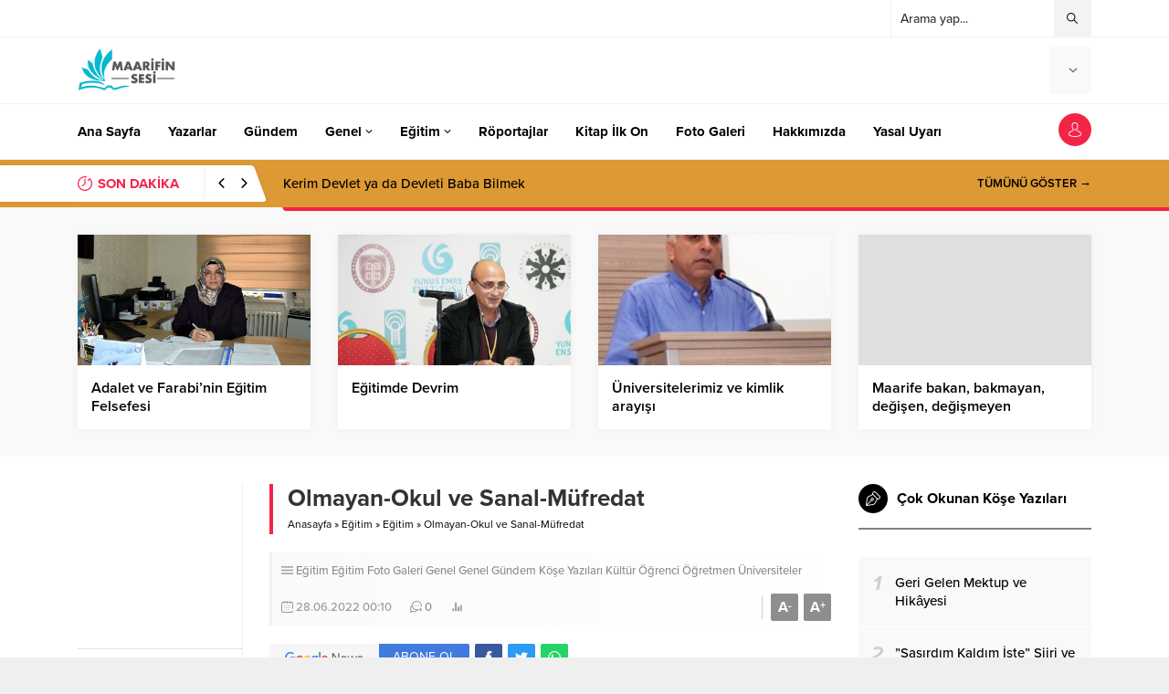

--- FILE ---
content_type: text/html; charset=UTF-8
request_url: https://www.maarifinsesi.com/olmayan-okul-ve-sanal-mufredat/
body_size: 16391
content:
<!DOCTYPE html><html lang="tr"><head>  <script async src="https://www.googletagmanager.com/gtag/js?id=G-XKZLX981Y2"></script> <script>window.dataLayer = window.dataLayer || [];
  function gtag(){dataLayer.push(arguments);}
  gtag('js', new Date());

  gtag('config', 'G-XKZLX981Y2');</script> <meta name='robots' content='index, follow, max-image-preview:large, max-snippet:-1, max-video-preview:-1' /><link media="all" href="https://www.maarifinsesi.com/wp-content/cache/autoptimize/css/autoptimize_b19e75580cf7aa0a808011b8d7cc6cb0.css" rel="stylesheet"><title>Olmayan-Okul ve Sanal-Müfredat - Maarifin Sesi</title><link rel="canonical" href="https://www.maarifinsesi.com/olmayan-okul-ve-sanal-mufredat/" /><meta property="og:locale" content="tr_TR" /><meta property="og:type" content="article" /><meta property="og:title" content="Olmayan-Okul ve Sanal-Müfredat - Maarifin Sesi" /><meta property="og:description" content="Çocuklarda, gençlerde ve etrafımızdaki diğer herkeste gördüğümüz hatalar, olumsuz davranışlar ve tuhaflıklar hakkında en kolayca yaptığımız şey eğitimi ve okulu suçlamaktır. Bu hem haklı hem de olabildiğince yanlış bir tavırdır. Haklılığı okulun ve eğitimin, modern dönemin icatlarından biri olarak yüklendiği ve zihnimize işlenmiş olan görev ve işlevlerinden kaynaklanmaktadır. 18.yy’da icad olunan okulun ve onu inşa [&hellip;]" /><meta property="og:url" content="https://www.maarifinsesi.com/olmayan-okul-ve-sanal-mufredat/" /><meta property="og:site_name" content="Maarifin Sesi" /><meta property="article:publisher" content="https://www.facebook.com/fikrimmaarif/" /><meta property="article:published_time" content="2022-06-27T21:10:00+00:00" /><meta property="article:modified_time" content="2022-06-27T15:52:04+00:00" /><meta property="og:image" content="https://www.maarifinsesi.com/wp-content/uploads/2022/06/a-f-y.jpg" /><meta property="og:image:width" content="682" /><meta property="og:image:height" content="383" /><meta property="og:image:type" content="image/jpeg" /><meta name="author" content="Prof. Dr. Dr. Ali Faruk YAYLACI" /><meta name="twitter:card" content="summary_large_image" /><meta name="twitter:creator" content="@MaarifinSesi" /><meta name="twitter:site" content="@MaarifinSesi" /><meta name="twitter:label1" content="Yazan:" /><meta name="twitter:data1" content="Prof. Dr. Dr. Ali Faruk YAYLACI" /><meta name="twitter:label2" content="Tahmini okuma süresi" /><meta name="twitter:data2" content="6 dakika" /> <script type="application/ld+json" class="yoast-schema-graph">{"@context":"https://schema.org","@graph":[{"@type":"Article","@id":"https://www.maarifinsesi.com/olmayan-okul-ve-sanal-mufredat/#article","isPartOf":{"@id":"https://www.maarifinsesi.com/olmayan-okul-ve-sanal-mufredat/"},"author":{"name":"Prof. Dr. Dr. Ali Faruk YAYLACI","@id":"https://www.maarifinsesi.com/#/schema/person/eac7f37f2bca349c0cffd329c32116a2"},"headline":"Olmayan-Okul ve Sanal-Müfredat","datePublished":"2022-06-27T21:10:00+00:00","dateModified":"2022-06-27T15:52:04+00:00","mainEntityOfPage":{"@id":"https://www.maarifinsesi.com/olmayan-okul-ve-sanal-mufredat/"},"wordCount":1234,"commentCount":0,"publisher":{"@id":"https://www.maarifinsesi.com/#organization"},"image":{"@id":"https://www.maarifinsesi.com/olmayan-okul-ve-sanal-mufredat/#primaryimage"},"thumbnailUrl":"https://www.maarifinsesi.com/wp-content/uploads/2022/06/a-f-y.jpg","keywords":["Eğitim","mektep","öğrenci","okul","sanal müfredat"],"articleSection":{"0":"Eğitim","1":"Eğitim","2":"Foto Galeri","5":"Gündem","6":"Köşe Yazıları","7":"Kültür","8":"Manşet","9":"Öğrenci","10":"Öğretmen","11":"Üniversiteler"},"inLanguage":"tr","potentialAction":[{"@type":"CommentAction","name":"Comment","target":["https://www.maarifinsesi.com/olmayan-okul-ve-sanal-mufredat/#respond"]}]},{"@type":"WebPage","@id":"https://www.maarifinsesi.com/olmayan-okul-ve-sanal-mufredat/","url":"https://www.maarifinsesi.com/olmayan-okul-ve-sanal-mufredat/","name":"Olmayan-Okul ve Sanal-Müfredat - Maarifin Sesi","isPartOf":{"@id":"https://www.maarifinsesi.com/#website"},"primaryImageOfPage":{"@id":"https://www.maarifinsesi.com/olmayan-okul-ve-sanal-mufredat/#primaryimage"},"image":{"@id":"https://www.maarifinsesi.com/olmayan-okul-ve-sanal-mufredat/#primaryimage"},"thumbnailUrl":"https://www.maarifinsesi.com/wp-content/uploads/2022/06/a-f-y.jpg","datePublished":"2022-06-27T21:10:00+00:00","dateModified":"2022-06-27T15:52:04+00:00","breadcrumb":{"@id":"https://www.maarifinsesi.com/olmayan-okul-ve-sanal-mufredat/#breadcrumb"},"inLanguage":"tr","potentialAction":[{"@type":"ReadAction","target":["https://www.maarifinsesi.com/olmayan-okul-ve-sanal-mufredat/"]}]},{"@type":"ImageObject","inLanguage":"tr","@id":"https://www.maarifinsesi.com/olmayan-okul-ve-sanal-mufredat/#primaryimage","url":"https://www.maarifinsesi.com/wp-content/uploads/2022/06/a-f-y.jpg","contentUrl":"https://www.maarifinsesi.com/wp-content/uploads/2022/06/a-f-y.jpg","width":682,"height":383},{"@type":"BreadcrumbList","@id":"https://www.maarifinsesi.com/olmayan-okul-ve-sanal-mufredat/#breadcrumb","itemListElement":[{"@type":"ListItem","position":1,"name":"Anasayfa","item":"https://www.maarifinsesi.com/"},{"@type":"ListItem","position":2,"name":"Olmayan-Okul ve Sanal-Müfredat"}]},{"@type":"WebSite","@id":"https://www.maarifinsesi.com/#website","url":"https://www.maarifinsesi.com/","name":"Maarifin Sesi","description":"Eğitimin yeni adresi","publisher":{"@id":"https://www.maarifinsesi.com/#organization"},"potentialAction":[{"@type":"SearchAction","target":{"@type":"EntryPoint","urlTemplate":"https://www.maarifinsesi.com/?s={search_term_string}"},"query-input":"required name=search_term_string"}],"inLanguage":"tr"},{"@type":"Organization","@id":"https://www.maarifinsesi.com/#organization","name":"Maarifin Sesi","url":"https://www.maarifinsesi.com/","logo":{"@type":"ImageObject","inLanguage":"tr","@id":"https://www.maarifinsesi.com/#/schema/logo/image/","url":"https://www.maarifinsesi.com/wp-content/uploads/2023/04/maarifinsesi.jpg","contentUrl":"https://www.maarifinsesi.com/wp-content/uploads/2023/04/maarifinsesi.jpg","width":300,"height":140,"caption":"Maarifin Sesi"},"image":{"@id":"https://www.maarifinsesi.com/#/schema/logo/image/"},"sameAs":["https://www.facebook.com/fikrimmaarif/","https://twitter.com/MaarifinSesi"]},{"@type":"Person","@id":"https://www.maarifinsesi.com/#/schema/person/eac7f37f2bca349c0cffd329c32116a2","name":"Prof. Dr. Dr. Ali Faruk YAYLACI","image":{"@type":"ImageObject","inLanguage":"tr","@id":"https://www.maarifinsesi.com/#/schema/person/image/","url":"https://secure.gravatar.com/avatar/5e89e585e255bbcb940a640e052538f4?s=96&d=mm&r=g","contentUrl":"https://secure.gravatar.com/avatar/5e89e585e255bbcb940a640e052538f4?s=96&d=mm&r=g","caption":"Prof. Dr. Dr. Ali Faruk YAYLACI"},"description":"Ankara’da doğdu. İlk ve ortaöğrenimini Ankara’da tamamladı. Ankara Üniversitesi Eğitim Bilimleri Fakültesi, Eğitim Yönetimi ve Planlaması Bölümünden mezun oldu. Ankara Üniversitesi Sosyal Bilimler Enstitüsü ve Eğitim Bilimler Enstitüsünde, Eğitim Yönetimi, Planlaması ve Teftişi alanında yüksek lisans ve doktora yaptı. 1995-2005 döneminde Milli Eğitim Bakanlığı bünyesinde öğretmenlik yaptı. 2005-2010 döneminde Belçika’da Türkçe ve Türk Kültürü Dersleri Öğretmenliğinde bulundu. 2013 yılında Recep Tayyip Erdoğan Üniversitesi Eğitim Fakültesi’nde akademisyen olarak görev yapmaya başladı. Halen Kütahya Dumlupınar Üniversitesi Eğitim Fakültesi’nde göreve devam etmektedir. Çalışma alanları, eğitim yönetimi, eğitim felsefesi ve eğitim politikasıdır.","sameAs":["http://www.maarifinsesi.com"],"url":"https://www.maarifinsesi.com/author/ali-faruk/"}]}</script> <link rel='dns-prefetch' href='//www.googletagmanager.com' /><link rel='dns-prefetch' href='//use.typekit.net' /><link rel="alternate" type="application/rss+xml" title="Maarifin Sesi &raquo; akışı" href="https://www.maarifinsesi.com/feed/" /><link rel="alternate" type="application/rss+xml" title="Maarifin Sesi &raquo; yorum akışı" href="https://www.maarifinsesi.com/comments/feed/" /><link rel="alternate" type="application/rss+xml" title="Maarifin Sesi &raquo; Olmayan-Okul ve Sanal-Müfredat yorum akışı" href="https://www.maarifinsesi.com/olmayan-okul-ve-sanal-mufredat/feed/" /><link rel="preload" href="https://www.maarifinsesi.com/wp-content/plugins/canvas/assets/fonts/canvas-icons.woff" as="font" type="font/woff" crossorigin><link rel='stylesheet' id='safirfont-css' href='https://use.typekit.net/yrz3czf.css?ver=6.4.7' media='all' /> <script src="https://www.maarifinsesi.com/wp-includes/js/jquery/jquery.min.js?ver=3.7.1" id="jquery-core-js"></script> 
 <script src="https://www.googletagmanager.com/gtag/js?id=GT-PZMLTG7" id="google_gtagjs-js" async></script> <script id="google_gtagjs-js-after">window.dataLayer = window.dataLayer || [];function gtag(){dataLayer.push(arguments);}
gtag("set","linker",{"domains":["www.maarifinsesi.com"]});
gtag("js", new Date());
gtag("set", "developer_id.dZTNiMT", true);
gtag("config", "GT-PZMLTG7");</script> <link rel="https://api.w.org/" href="https://www.maarifinsesi.com/wp-json/" /><link rel="alternate" type="application/json" href="https://www.maarifinsesi.com/wp-json/wp/v2/posts/7322" /><link rel="EditURI" type="application/rsd+xml" title="RSD" href="https://www.maarifinsesi.com/xmlrpc.php?rsd" /><link rel='shortlink' href='https://www.maarifinsesi.com/?p=7322' /><link rel="alternate" type="application/json+oembed" href="https://www.maarifinsesi.com/wp-json/oembed/1.0/embed?url=https%3A%2F%2Fwww.maarifinsesi.com%2Folmayan-okul-ve-sanal-mufredat%2F" /><link rel="alternate" type="text/xml+oembed" href="https://www.maarifinsesi.com/wp-json/oembed/1.0/embed?url=https%3A%2F%2Fwww.maarifinsesi.com%2Folmayan-okul-ve-sanal-mufredat%2F&#038;format=xml" /><meta name="generator" content="Site Kit by Google 1.170.0" /><meta name="bmi-version" content="1.2.9" /><meta name="viewport" content="width=device-width, initial-scale=1" /><meta charset="UTF-8" /><link rel="shortcut icon" href="https://www.maarifinsesi.com/wp-content/uploads/2021/07/maarifinsesi.jpg"> <!--[if lt IE 9]><script src="https://www.maarifinsesi.com/wp-content/themes/anka/scripts/html5shiv.js"></script><![endif]--></head><body class="post-template-default single single-post postid-7322 single-format-standard desktop stickySidebar stickyMenu stickyMenuMobile" data-nonce="ebaf207ce1"><div id="safirPage"><header><div id="topbar"><div class="innerContainer visible pad"><nav id="topmenu"></nav><div id="topsearch"><form method="get" action="https://www.maarifinsesi.com"> <input type="text" autocomplete="off" name="s" value="Arama yap..." onfocus="if(this.value==this.defaultValue) this.value='';" /> <button type="submit"></button></form><div class="searchTerms"> <span>eğitim,</span><span>öğretim,</span><span>terbiye,</span><span>talim,</span><span>Meb,</span><span>Üniversite,</span><span>öğrenci,</span><span>öğretmen,</span><span>muallim,</span><span>öğretim üyesi,</span><span>maarif,</span><span>aile,</span><span></span></div></div><div class="clear"></div></div></div><div id="header-cont"><div class="innerContainer visible pad"><div id="mobileHeader"><div id="logo"><div class="mobileButtons"> <a href="https://www.maarifinsesi.com/olmayan-okul-ve-sanal-mufredat/" class="button loginButton"></a><div class="button searchButton"></div><div class="button toggleMenu"></div></div><div class="safirLoginMenu"><div class="items"><div class="item"> <a class="user" href="https://www.maarifinsesi.com/author/"> Yazar Sayfam </a></div><div class="item"> <a class="logout" href="https://www.maarifinsesi.com/wp-login.php?action=logout&amp;redirect_to=https%3A%2F%2Fwww.maarifinsesi.com&amp;_wpnonce=45bd4adcf2"> Çıkış Yap </a></div></div></div><div class="mobileSearch"><form method="get" class="safir-searchform" action="https://www.maarifinsesi.com"> <input type="text" autocomplete="off" name="s" value="Arama yap..." onblur="if(this.value=='') this.value=this.defaultValue;" onfocus="if(this.value==this.defaultValue) this.value='';" /> <button type="submit"></button></form><div class="searchTerms"> <span>eğitim, </span><span> öğretim,</span><span> terbiye, </span><span> talim,</span><span> Meb, </span><span> Üniversite, </span><span> öğrenci,</span><span> öğretmen, </span><span> muallim, </span><span> öğretim üyesi,</span><span> maarif,</span><span> aile,</span><span> </span></div><div class="close"></div></div> <span> <a href="https://www.maarifinsesi.com" class="logo"> <img src="https://www.maarifinsesi.com/wp-content/uploads/2021/07/maarifinsesi.jpg" alt="Maarifin Sesi" title="Maarifin Sesi - Anasayfa" width="" height="" style="height:px;" /> </a> </span></div><div class="rightGroup"><div id="weather"><div class="weatherIcon"><div class="cities"> <span data-city="adana">Adana</span> <span data-city="adiyaman">Adıyaman</span> <span data-city="afyon">Afyon</span> <span data-city="agri">Ağrı</span> <span data-city="aksaray">Aksaray</span> <span data-city="amasya">Amasya</span> <span data-city="ankara">Ankara</span> <span data-city="antalya">Antalya</span> <span data-city="ardahan">Ardahan</span> <span data-city="artvin">Artvin</span> <span data-city="aydin">Aydın</span> <span data-city="balikesir">Balıkesir</span> <span data-city="bartin">Bartın</span> <span data-city="batman">Batman</span> <span data-city="bayburt">Bayburt</span> <span data-city="bilecik">Bilecik</span> <span data-city="bingol">Bingöl</span> <span data-city="bitlis">Bitlis</span> <span data-city="bolu">Bolu</span> <span data-city="burdur">Burdur</span> <span data-city="bursa">Bursa</span> <span data-city="canakkale">Çanakkale</span> <span data-city="cankiri">Çankırı</span> <span data-city="corum">Çorum</span> <span data-city="denizli">Denizli</span> <span data-city="diyarbakir">Diyarbakır</span> <span data-city="duzce">Düzce</span> <span data-city="edirne">Edirne</span> <span data-city="elazig">Elazığ</span> <span data-city="erzincan">Erzincan</span> <span data-city="erzurum">Erzurum</span> <span data-city="eskisehir">Eskişehir</span> <span data-city="gaziantep">Gaziantep</span> <span data-city="giresun">Giresun</span> <span data-city="gumushane">Gümüşhane</span> <span data-city="hakkari">Hakkari</span> <span data-city="hatay">Hatay</span> <span data-city="igdir">Iğdır</span> <span data-city="isparta">Isparta</span> <span data-city="istanbul">İstanbul</span> <span data-city="izmir">İzmir</span> <span data-city="kahramanmaras">K.Maraş</span> <span data-city="karabuk">Karabük</span> <span data-city="karaman">Karaman</span> <span data-city="kars">Kars</span> <span data-city="kastamonu">Kastamonu</span> <span data-city="kayseri">Kayseri</span> <span data-city="kirikkale">Kırıkkale</span> <span data-city="kirklareli">Kırklareli</span> <span data-city="kirsehir">Kırşehir</span> <span data-city="kilis">Kilis</span> <span data-city="kocaeli">Kocaeli</span> <span data-city="konya">Konya</span> <span data-city="kutahya">Kütahya</span> <span data-city="malatya">Malatya</span> <span data-city="manisa">Manisa</span> <span data-city="mardin">Mardin</span> <span data-city="mersin">Mersin</span> <span data-city="mugla">Muğla</span> <span data-city="mus">Muş</span> <span data-city="nevsehir">Nevşehir</span> <span data-city="nigde">Niğde</span> <span data-city="ordu">Ordu</span> <span data-city="osmaniye">Osmaniye</span> <span data-city="rize">Rize</span> <span data-city="sakarya">Sakarya</span> <span data-city="samsun">Samsun</span> <span data-city="siirt">Siirt</span> <span data-city="sinop">Sinop</span> <span data-city="sivas">Sivas</span> <span data-city="sanliurfa">Şanlıurfa</span> <span data-city="sirnak">Şırnak</span> <span data-city="tekirdag">Tekirdağ</span> <span data-city="tokat">Tokat</span> <span data-city="trabzon">Trabzon</span> <span data-city="tunceli">Tunceli</span> <span data-city="usak">Uşak</span> <span data-city="van">Van</span> <span data-city="yalova">Yalova</span> <span data-city="yozgat">Yozgat</span> <span data-city="zonguldak">Zonguldak</span></div><div class="content"><div class="loading"> <svg width='30px' height='30px' xmlns="http://www.w3.org/2000/svg" viewBox="0 0 100 100" preserveAspectRatio="xMidYMid" class="uil-default"><rect x="0" y="0" width="100" height="100" fill="none" class="bk"></rect><rect  x='46.5' y='40' width='7' height='20' rx='5' ry='5' fill='#636881' transform='rotate(0 50 50) translate(0 -30)'> <animate attributeName='opacity' from='1' to='0' dur='1s' begin='0s' repeatCount='indefinite'/></rect><rect  x='46.5' y='40' width='7' height='20' rx='5' ry='5' fill='#636881' transform='rotate(30 50 50) translate(0 -30)'> <animate attributeName='opacity' from='1' to='0' dur='1s' begin='0.08333333333333333s' repeatCount='indefinite'/></rect><rect  x='46.5' y='40' width='7' height='20' rx='5' ry='5' fill='#636881' transform='rotate(60 50 50) translate(0 -30)'> <animate attributeName='opacity' from='1' to='0' dur='1s' begin='0.16666666666666666s' repeatCount='indefinite'/></rect><rect  x='46.5' y='40' width='7' height='20' rx='5' ry='5' fill='#636881' transform='rotate(90 50 50) translate(0 -30)'> <animate attributeName='opacity' from='1' to='0' dur='1s' begin='0.25s' repeatCount='indefinite'/></rect><rect  x='46.5' y='40' width='7' height='20' rx='5' ry='5' fill='#636881' transform='rotate(120 50 50) translate(0 -30)'> <animate attributeName='opacity' from='1' to='0' dur='1s' begin='0.3333333333333333s' repeatCount='indefinite'/></rect><rect  x='46.5' y='40' width='7' height='20' rx='5' ry='5' fill='#636881' transform='rotate(150 50 50) translate(0 -30)'> <animate attributeName='opacity' from='1' to='0' dur='1s' begin='0.4166666666666667s' repeatCount='indefinite'/></rect><rect  x='46.5' y='40' width='7' height='20' rx='5' ry='5' fill='#636881' transform='rotate(180 50 50) translate(0 -30)'> <animate attributeName='opacity' from='1' to='0' dur='1s' begin='0.5s' repeatCount='indefinite'/></rect><rect  x='46.5' y='40' width='7' height='20' rx='5' ry='5' fill='#636881' transform='rotate(210 50 50) translate(0 -30)'> <animate attributeName='opacity' from='1' to='0' dur='1s' begin='0.5833333333333334s' repeatCount='indefinite'/></rect><rect  x='46.5' y='40' width='7' height='20' rx='5' ry='5' fill='#636881' transform='rotate(240 50 50) translate(0 -30)'> <animate attributeName='opacity' from='1' to='0' dur='1s' begin='0.6666666666666666s' repeatCount='indefinite'/></rect><rect  x='46.5' y='40' width='7' height='20' rx='5' ry='5' fill='#636881' transform='rotate(270 50 50) translate(0 -30)'> <animate attributeName='opacity' from='1' to='0' dur='1s' begin='0.75s' repeatCount='indefinite'/></rect><rect  x='46.5' y='40' width='7' height='20' rx='5' ry='5' fill='#636881' transform='rotate(300 50 50) translate(0 -30)'> <animate attributeName='opacity' from='1' to='0' dur='1s' begin='0.8333333333333334s' repeatCount='indefinite'/></rect><rect  x='46.5' y='40' width='7' height='20' rx='5' ry='5' fill='#636881' transform='rotate(330 50 50) translate(0 -30)'> <animate attributeName='opacity' from='1' to='0' dur='1s' begin='0.9166666666666666s' repeatCount='indefinite'/></rect></svg></div><div class="data"></div></div> <span class="cityListOpen"></span></div></div></div></div></div></div><div id="mainMenu"><div class="innerContainer visible pad"><nav id="menuGroup" class="withLogin"><div id="menu"><ul id="menu-ana-menu" class="menu"><li  class="menu-item menu-item-type-custom menu-item-object-custom menu-item-home "><a href="https://www.maarifinsesi.com/"><div class="text">Ana Sayfa</div></a></li><li  class="menu-item menu-item-type-post_type menu-item-object-page "><a href="https://www.maarifinsesi.com/tum-yazarlar/"><div class="text">Yazarlar</div></a></li><li  class="menu-item menu-item-type-taxonomy menu-item-object-category current-post-ancestor current-menu-parent current-post-parent color1 "><a href="https://www.maarifinsesi.com/category/gundem/"><div class="text">Gündem</div></a></li><li  class="menu-item menu-item-type-taxonomy menu-item-object-category current-post-ancestor current-menu-parent current-post-parent menu-item-has-children color537 "><a href="https://www.maarifinsesi.com/category/egitim/d-mehmet-dogan-egitim/"><div class="text">Genel</div><span class="arrow"></span></a><ul class="sub-menu"><li  class="menu-item menu-item-type-taxonomy menu-item-object-category color541 "><a href="https://www.maarifinsesi.com/category/egitim/d-mehmet-dogan-egitim/hikayeler/"><div class="text">Hikâyeler</div></a></li><li  class="menu-item menu-item-type-taxonomy menu-item-object-category current-post-ancestor current-menu-parent current-post-parent color542 "><a href="https://www.maarifinsesi.com/category/egitim/d-mehmet-dogan-egitim/kultur/"><div class="text">Kültür</div></a></li><li  class="menu-item menu-item-type-taxonomy menu-item-object-category color540 "><a href="https://www.maarifinsesi.com/category/egitim/d-mehmet-dogan-egitim/maarif-kitapligi/"><div class="text">Maarif kitaplığı</div></a></li><li  class="menu-item menu-item-type-taxonomy menu-item-object-category color539 "><a href="https://www.maarifinsesi.com/category/egitim/d-mehmet-dogan-egitim/yeni-yayinlar/"><div class="text">Yeni yayınlar</div></a></li><li  class="menu-item menu-item-type-taxonomy menu-item-object-category color4704 "><a href="https://www.maarifinsesi.com/category/egitim/d-mehmet-dogan-egitim/akif/"><div class="text">Mehmet Akif Ersoy</div></a></li></ul></li><li  class="menu-item menu-item-type-taxonomy menu-item-object-category current-post-ancestor current-menu-parent current-post-parent menu-item-has-children color7 "><a href="https://www.maarifinsesi.com/category/egitim/egitim-gundem/"><div class="text">Eğitim</div><span class="arrow"></span></a><ul class="sub-menu"><li  class="menu-item menu-item-type-taxonomy menu-item-object-category current-post-ancestor current-menu-parent current-post-parent color7 "><a href="https://www.maarifinsesi.com/category/egitim/egitim-gundem/"><div class="text">Eğitim</div></a></li><li  class="menu-item menu-item-type-taxonomy menu-item-object-category color534 "><a href="https://www.maarifinsesi.com/category/egitim/egitim-klasikleri/"><div class="text">Eğitim klasikleri</div></a></li><li  class="menu-item menu-item-type-taxonomy menu-item-object-category color528 "><a href="https://www.maarifinsesi.com/category/egitim/egitim-tarihi/"><div class="text">Eğitim tarihi</div></a></li><li  class="menu-item menu-item-type-taxonomy menu-item-object-category current-post-ancestor current-menu-parent current-post-parent color531 "><a href="https://www.maarifinsesi.com/category/egitim/ogretmen/"><div class="text">Öğretmen</div></a></li><li  class="menu-item menu-item-type-taxonomy menu-item-object-category current-post-ancestor current-menu-parent current-post-parent color532 "><a href="https://www.maarifinsesi.com/category/egitim/ogrenci/"><div class="text">Öğrenci</div></a></li><li  class="menu-item menu-item-type-taxonomy menu-item-object-category color533 "><a href="https://www.maarifinsesi.com/category/egitim/oncu-egitimciler/"><div class="text">Öncü eğitimciler</div></a></li><li  class="menu-item menu-item-type-taxonomy menu-item-object-category color529 "><a href="https://www.maarifinsesi.com/category/egitim/sinavlar/"><div class="text">Sınavlar</div></a></li><li  class="menu-item menu-item-type-taxonomy menu-item-object-category current-post-ancestor current-menu-parent current-post-parent color530 "><a href="https://www.maarifinsesi.com/category/egitim/universiteler/"><div class="text">Üniversiteler</div></a></li></ul></li><li  class="menu-item menu-item-type-taxonomy menu-item-object-category color535 "><a href="https://www.maarifinsesi.com/category/roportajlar/"><div class="text">Röportajlar</div></a></li><li  class="menu-item menu-item-type-taxonomy menu-item-object-category color543 "><a href="https://www.maarifinsesi.com/category/okuma-ilk-on-listesi/"><div class="text">Kitap İlk On</div></a></li><li  class="menu-item menu-item-type-taxonomy menu-item-object-category current-post-ancestor current-menu-parent current-post-parent color8 "><a href="https://www.maarifinsesi.com/category/foto-galeri/"><div class="text">Foto Galeri</div></a></li><li  class="menu-item menu-item-type-post_type menu-item-object-page "><a href="https://www.maarifinsesi.com/hakkimizda-2/"><div class="text">Hakkımızda</div></a></li><li  class="menu-item menu-item-type-post_type menu-item-object-page "><a href="https://www.maarifinsesi.com/yasal-uyari/"><div class="text">Yasal Uyarı</div></a></li></ul></div><div id="toplogin"><div class="button"></div><div class="safirLoginMenu"><div class="items"></div></div></div><div style="clear: both"></div></nav></div></div><div id="breakingGroup"><div class="innerContainer visible pad"><div class="breakingContainer"><div id="breaking" class=""><div class="breakingTitle"><div class="title"> SON DAKİKA</div><div class="arrows"> <span class="up"></span> <span class="down"></span></div></div><div class="items"><div class="post"> <a href="https://www.maarifinsesi.com/kerim-devlet-ya-da-devleti-baba-bilmek/"> Kerim Devlet ya da Devleti Baba Bilmek </a></div><div class="post"> <a href="https://www.maarifinsesi.com/imam-hatip-lisesi-muduru-arkadaslarima-1/"> İmam Hatip Lisesi Müdürü Arkadaşlarıma! 1 </a></div><div class="post"> <a href="https://www.maarifinsesi.com/dedemle-kasabaya-ilk-yolculuk/"> Dedemle Kasabaya İlk Yolculuk </a></div><div class="post"> <a href="https://www.maarifinsesi.com/prof-dr-ahmet-yildirimdan-yeni-eser-bir-hadis-bir-sunnet/"> Prof. Dr. Ahmet Yıldırım&#8217;dan Yeni Eser: Bir Hadis Bir Sünnet </a></div><div class="post"> <a href="https://www.maarifinsesi.com/balkan-mulkunde-bir-gonul-cerrahi-mutefekkir-ustad-prof-dr-metin-izeti/"> Balkan Mülkünde Bir Gönül Cerrahı: Mütefekkir Üstad Prof. Dr. Metin İzeti </a></div><div class="post"> <a href="https://www.maarifinsesi.com/bir-tik-bir-zaman-bir-sorumluluk-dijital-tasarruf-ve-gorunmeyen-israf/"> Bir Tık, Bir Zaman, Bir Sorumluluk: Dijital Tasarruf ve Görünmeyen İsraf </a></div><div class="post"> <a href="https://www.maarifinsesi.com/standartlasma-tuzagi-egitimde-irfanin-sonu/"> Standartlaşma Tuzağı: Eğitimde İrfanın Sonu </a></div><div class="post"> <a href="https://www.maarifinsesi.com/kirk-bir-kere-masallah/"> Kırk Bir Kere Maşallah! </a></div><div class="post"> <a href="https://www.maarifinsesi.com/gumushanevi-ve-vakif-kutuphaneler/"> Gümüşhanevi ve vakıf kütüphaneler </a></div><div class="post"> <a href="https://www.maarifinsesi.com/tutunamayanlar-tutunabildi-mi/"> Tutunamayanlar Tutunabildi mi? </a></div></div> <a href="https://www.maarifinsesi.com/category/genel/" class="breakingMoreLink">TÜMÜNÜ GÖSTER →</a></div></div></div></div></header><div id="overlay"></div><div id="hamburgermenu"><div class="logoBlock"> <a href="https://www.maarifinsesi.com"> <img src="https://www.maarifinsesi.com/wp-content/uploads/2021/07/maarifinsesi.jpg" alt="Maarifin Sesi" title="Maarifin Sesi - Anasayfa" width="" height="" style="max-height:px;" /> </a> <span class="close"></span></div><div id="mobilemenuContainer"><div id="mobilemenu"><ul id="menu-ana-menu-1" class="menu"><li  class="menu-item menu-item-type-custom menu-item-object-custom menu-item-home "><a href="https://www.maarifinsesi.com/"><div class="text">Ana Sayfa</div></a></li><li  class="menu-item menu-item-type-post_type menu-item-object-page "><a href="https://www.maarifinsesi.com/tum-yazarlar/"><div class="text">Yazarlar</div></a></li><li  class="menu-item menu-item-type-taxonomy menu-item-object-category current-post-ancestor current-menu-parent current-post-parent color1 "><a href="https://www.maarifinsesi.com/category/gundem/"><div class="text">Gündem</div></a></li><li  class="menu-item menu-item-type-taxonomy menu-item-object-category current-post-ancestor current-menu-parent current-post-parent menu-item-has-children color537 "><a href="https://www.maarifinsesi.com/category/egitim/d-mehmet-dogan-egitim/"><div class="text">Genel</div><span class="arrow"></span></a><ul class="sub-menu"><li  class="menu-item menu-item-type-taxonomy menu-item-object-category color541 "><a href="https://www.maarifinsesi.com/category/egitim/d-mehmet-dogan-egitim/hikayeler/"><div class="text">Hikâyeler</div></a></li><li  class="menu-item menu-item-type-taxonomy menu-item-object-category current-post-ancestor current-menu-parent current-post-parent color542 "><a href="https://www.maarifinsesi.com/category/egitim/d-mehmet-dogan-egitim/kultur/"><div class="text">Kültür</div></a></li><li  class="menu-item menu-item-type-taxonomy menu-item-object-category color540 "><a href="https://www.maarifinsesi.com/category/egitim/d-mehmet-dogan-egitim/maarif-kitapligi/"><div class="text">Maarif kitaplığı</div></a></li><li  class="menu-item menu-item-type-taxonomy menu-item-object-category color539 "><a href="https://www.maarifinsesi.com/category/egitim/d-mehmet-dogan-egitim/yeni-yayinlar/"><div class="text">Yeni yayınlar</div></a></li><li  class="menu-item menu-item-type-taxonomy menu-item-object-category color4704 "><a href="https://www.maarifinsesi.com/category/egitim/d-mehmet-dogan-egitim/akif/"><div class="text">Mehmet Akif Ersoy</div></a></li></ul></li><li  class="menu-item menu-item-type-taxonomy menu-item-object-category current-post-ancestor current-menu-parent current-post-parent menu-item-has-children color7 "><a href="https://www.maarifinsesi.com/category/egitim/egitim-gundem/"><div class="text">Eğitim</div><span class="arrow"></span></a><ul class="sub-menu"><li  class="menu-item menu-item-type-taxonomy menu-item-object-category current-post-ancestor current-menu-parent current-post-parent color7 "><a href="https://www.maarifinsesi.com/category/egitim/egitim-gundem/"><div class="text">Eğitim</div></a></li><li  class="menu-item menu-item-type-taxonomy menu-item-object-category color534 "><a href="https://www.maarifinsesi.com/category/egitim/egitim-klasikleri/"><div class="text">Eğitim klasikleri</div></a></li><li  class="menu-item menu-item-type-taxonomy menu-item-object-category color528 "><a href="https://www.maarifinsesi.com/category/egitim/egitim-tarihi/"><div class="text">Eğitim tarihi</div></a></li><li  class="menu-item menu-item-type-taxonomy menu-item-object-category current-post-ancestor current-menu-parent current-post-parent color531 "><a href="https://www.maarifinsesi.com/category/egitim/ogretmen/"><div class="text">Öğretmen</div></a></li><li  class="menu-item menu-item-type-taxonomy menu-item-object-category current-post-ancestor current-menu-parent current-post-parent color532 "><a href="https://www.maarifinsesi.com/category/egitim/ogrenci/"><div class="text">Öğrenci</div></a></li><li  class="menu-item menu-item-type-taxonomy menu-item-object-category color533 "><a href="https://www.maarifinsesi.com/category/egitim/oncu-egitimciler/"><div class="text">Öncü eğitimciler</div></a></li><li  class="menu-item menu-item-type-taxonomy menu-item-object-category color529 "><a href="https://www.maarifinsesi.com/category/egitim/sinavlar/"><div class="text">Sınavlar</div></a></li><li  class="menu-item menu-item-type-taxonomy menu-item-object-category current-post-ancestor current-menu-parent current-post-parent color530 "><a href="https://www.maarifinsesi.com/category/egitim/universiteler/"><div class="text">Üniversiteler</div></a></li></ul></li><li  class="menu-item menu-item-type-taxonomy menu-item-object-category color535 "><a href="https://www.maarifinsesi.com/category/roportajlar/"><div class="text">Röportajlar</div></a></li><li  class="menu-item menu-item-type-taxonomy menu-item-object-category color543 "><a href="https://www.maarifinsesi.com/category/okuma-ilk-on-listesi/"><div class="text">Kitap İlk On</div></a></li><li  class="menu-item menu-item-type-taxonomy menu-item-object-category current-post-ancestor current-menu-parent current-post-parent color8 "><a href="https://www.maarifinsesi.com/category/foto-galeri/"><div class="text">Foto Galeri</div></a></li><li  class="menu-item menu-item-type-post_type menu-item-object-page "><a href="https://www.maarifinsesi.com/hakkimizda-2/"><div class="text">Hakkımızda</div></a></li><li  class="menu-item menu-item-type-post_type menu-item-object-page "><a href="https://www.maarifinsesi.com/yasal-uyari/"><div class="text">Yasal Uyarı</div></a></li></ul></div></div><div id="mobileSocial"><ul class="safirSocial"><li class="facebook"> <a rel="external" href="#https://www.facebook.com/fikrimmaarif" title="Facebook"></a></li><li class="twitter"> <a rel="external" href="#https://twitter.com/MaarifinSesi" title="Twitter"></a></li><li class="instagram"> <a rel="external" href="#https://www.instagram.com/maarifinsesi/" title="Instagram"></a></li><li class="linkedin"> <a rel="external" href="#https://www.linkedin.com/search/results/all/?keywords=maarifin%20sesi&origin=RICH_QUERY_SUGGESTION&position=0&searchId=045d5980-ecac-4daf-bca9-c9574e919cf2&sid=yT%40" title="Linkedin"></a></li><li class="youtube"> <a rel="external" href="#" title="Youtube"></a></li><li class="googlenews"> <a rel="external" href="#" title="Googlenews"></a></li></ul></div></div><div class="homeWidgetContainer wide"><div class="advancedPostsWidget1 safirWidget default wideWidget"><div class="innerContainer"><div class="widgetContent"><div class="items"><div class="post-container"><div class="post"><div class="postthumb"> <a href="https://www.maarifinsesi.com/adalet-ve-farabinin-egitim-felsefesi/"><div class="safirthumb"><div class="thumbnail"><div class="center"> <img src="" data-src="https://www.maarifinsesi.com/wp-content/uploads/2022/03/nurcan.jpg" class="lazy" loading="lazy" alt="Adalet ve Farabi&#8217;nin Eğitim Felsefesi" width="864" height="665" /></div></div></div> </a></div><div class="detail"><div class="inner"
 style="height:40px"><div class="title"> <a href="https://www.maarifinsesi.com/adalet-ve-farabinin-egitim-felsefesi/">Adalet ve Farabi&#8217;nin Eğitim Felsefesi</a></div></div></div></div></div><div class="post-container"><div class="post"><div class="postthumb"> <a href="https://www.maarifinsesi.com/egitimde-devrim/"><div class="safirthumb"><div class="thumbnail"><div class="center"> <img src="" data-src="https://www.maarifinsesi.com/wp-content/uploads/2022/02/ali-farukkkkkkkkkk-1.jpg" class="lazy" loading="lazy" alt="Eğitimde Devrim" width="767" height="561" /></div></div></div> </a></div><div class="detail"><div class="inner"
 style="height:40px"><div class="title"> <a href="https://www.maarifinsesi.com/egitimde-devrim/">Eğitimde Devrim</a></div></div></div></div></div><div class="post-container"><div class="post"><div class="postthumb"> <a href="https://www.maarifinsesi.com/universitelerimiz-ve-kimlik-arayisi/"><div class="safirthumb"><div class="thumbnail"><div class="center"> <img src="" data-src="https://www.maarifinsesi.com/wp-content/uploads/2021/12/iaaaaaaaaaaaaaaaaaaaaaa-1.jpg" class="lazy" loading="lazy" alt="Üniversitelerimiz ve kimlik arayışı" width="206" height="189" /></div></div></div> </a></div><div class="detail"><div class="inner"
 style="height:40px"><div class="title"> <a href="https://www.maarifinsesi.com/universitelerimiz-ve-kimlik-arayisi/">Üniversitelerimiz ve kimlik arayışı</a></div></div></div></div></div><div class="post-container"><div class="post"><div class="postthumb"> <a href="https://www.maarifinsesi.com/maarife-bakan-bakmayan-degisen-degismeyen/"><div class="safirthumb"><div class="thumbnail"><div class="center"> <img src="" data-src="https://www.maarifinsesi.com/wp-content/uploads/2022/01/doggg.jpg" class="lazy" loading="lazy" alt="Maarife bakan, bakmayan, değişen, değişmeyen" width="1048" height="693" /></div></div></div> </a></div><div class="detail"><div class="inner"
 style="height:40px"><div class="title"> <a href="https://www.maarifinsesi.com/maarife-bakan-bakmayan-degisen-degismeyen/">Maarife bakan, bakmayan, değişen, değişmeyen</a></div></div></div></div></div></div></div></div></div></div><div id="main"><div class="innerContainer pad"><div id="content"><div id="single" class="article"><div class="haberSingle"><div id="authorPage" class="single shiftBottom"><div class="profileBlock"><div class="thumb"><div class="image"> <a href="https://www.maarifinsesi.com/author/ali-faruk/"><div class="safirthumb square nobg"><div class="center"> <img src="" data-src="https://www.maarifinsesi.com/wp-content/uploads/2022/06/afaaa.png" class="lazy" loading="lazy" width="500" height="500" alt="Prof. Dr. Dr. Ali Faruk YAYLACI" /></div></div> </a></div></div><h2><a href="https://www.maarifinsesi.com/author/ali-faruk/">Prof. Dr. Dr. Ali Faruk YAYLACI</a></h2><div class="detail"><div class="bio"> Ankara’da doğdu. İlk ve ortaöğrenimini Ankara’da tamamladı. Ankara Üniversitesi Eğitim Bilimleri Fakültesi, Eğitim Yönetimi ve Planlaması Bölümünden mezun oldu. Ankara Üniversitesi Sosyal Bilimler Enstitüsü ve Eğitim Bilimler Enstitüsünde, Eğitim Yönetimi, Planlaması ve Teftişi alanında yüksek lisans ve doktora yaptı. 1995-2005 döneminde Milli Eğitim Bakanlığı bünyesinde öğretmenlik yaptı. 2005-2010 döneminde Belçika’da Türkçe ve Türk Kültürü Dersleri Öğretmenliğinde bulundu. 2013 yılında Recep Tayyip Erdoğan Üniversitesi Eğitim Fakültesi’nde akademisyen olarak görev yapmaya başladı. Halen Kütahya Dumlupınar Üniversitesi Eğitim Fakültesi’nde göreve devam etmektedir.  Çalışma alanları, eğitim yönetimi, eğitim felsefesi ve eğitim politikasıdır.</div><ul class="safirSocial"></ul></div></div><div class="authorPostsBlock"><div class="pageHeading"><h1 class="title">Olmayan-Okul ve Sanal-Müfredat</h1><div id="breadcrumb"><div><span><a class="crumbs-home" href="https://www.maarifinsesi.com">Anasayfa</a></span> <span class="delimiter">&raquo;</span> <span><a href="https://www.maarifinsesi.com/category/egitim/">Eğitim</a></span> <span class="delimiter">&raquo;</span> <span><a href="https://www.maarifinsesi.com/category/egitim/egitim-gundem/">Eğitim</a></span> <span class="delimiter">&raquo;</span> <span class="current">Olmayan-Okul ve Sanal-Müfredat</span></div></div></div><div class="metaBox"><div class="safirMetas"><div class="meta category"><div class="safirCategoryMeta"> <a class="sfrCatClr cat7" href="https://www.maarifinsesi.com/category/egitim/egitim-gundem/">Eğitim</a> <a class="sfrCatClr cat16" href="https://www.maarifinsesi.com/category/egitim/">Eğitim</a> <a class="sfrCatClr cat8" href="https://www.maarifinsesi.com/category/foto-galeri/">Foto Galeri</a> <a class="sfrCatClr cat537" href="https://www.maarifinsesi.com/category/egitim/d-mehmet-dogan-egitim/">Genel</a> <a class="sfrCatClr cat538" href="https://www.maarifinsesi.com/category/egitim/d-mehmet-dogan-egitim/genel-genel/">Genel</a> <a class="sfrCatClr cat1" href="https://www.maarifinsesi.com/category/gundem/">Gündem</a> <a class="sfrCatClr cat10" href="https://www.maarifinsesi.com/category/kose-yazilari/">Köşe Yazıları</a> <a class="sfrCatClr cat542" href="https://www.maarifinsesi.com/category/egitim/d-mehmet-dogan-egitim/kultur/">Kültür</a> <a class="sfrCatClr cat532" href="https://www.maarifinsesi.com/category/egitim/ogrenci/">Öğrenci</a> <a class="sfrCatClr cat531" href="https://www.maarifinsesi.com/category/egitim/ogretmen/">Öğretmen</a> <a class="sfrCatClr cat530" href="https://www.maarifinsesi.com/category/egitim/universiteler/">Üniversiteler</a></div></div><div class="meta date">28.06.2022 00:10</div><div class="meta comment"> <a href="https://www.maarifinsesi.com/olmayan-okul-ve-sanal-mufredat/#comments" rel="nofollow"> 0</a></div><div class="meta hit"> <span data-postid="7322">0</span></div><div class="sizing fontplus">A<sup>+</sup></div><div class="sizing fontminus">A<sup>-</sup></div></div><div class="share"><ul class="safirSocial"><li class="googlenews"> <a class="newsButton" rel="external" href="#" title="Google News'e Abone Ol"> <span>ABONE OL</span> </a></li><li class="facebook"> <a rel="external" href="https://www.facebook.com/sharer/sharer.php?u=https://www.maarifinsesi.com/olmayan-okul-ve-sanal-mufredat/" title="Konuyu Facebook'ta Paylaş"></a></li><li class="twitter"> <a rel="external" href="https://www.twitter.com/share?url=https://www.maarifinsesi.com/olmayan-okul-ve-sanal-mufredat/&amp;text=Olmayan-Okul ve Sanal-Müfredat" title="Konuyu Twitter'da Paylaş"></a></li><li class="whatsapp"> <a rel="external" href="whatsapp://send?text=Olmayan-Okul ve Sanal-Müfredat-https://www.maarifinsesi.com/olmayan-okul-ve-sanal-mufredat/" data-action="share/whatsapp/share" title="Konuyu Whatsapp'ta Paylaş"></a></li></ul></div></div><div class="share"><ul class="safirSocial"><li class="googlenews"> <a class="newsButton" rel="external" href="#" title="Google News'e Abone Ol"> <span>ABONE OL</span> </a></li><li class="facebook"> <a rel="external" href="https://www.facebook.com/sharer/sharer.php?u=https://www.maarifinsesi.com/olmayan-okul-ve-sanal-mufredat/" title="Konuyu Facebook'ta Paylaş"></a></li><li class="twitter"> <a rel="external" href="https://www.twitter.com/share?url=https://www.maarifinsesi.com/olmayan-okul-ve-sanal-mufredat/&amp;text=Olmayan-Okul ve Sanal-Müfredat" title="Konuyu Twitter'da Paylaş"></a></li><li class="whatsapp"> <a rel="external" href="whatsapp://send?text=Olmayan-Okul ve Sanal-Müfredat-https://www.maarifinsesi.com/olmayan-okul-ve-sanal-mufredat/" data-action="share/whatsapp/share" title="Konuyu Whatsapp'ta Paylaş"></a></li></ul></div><div id="singleContent" class="reading"><p>Çocuklarda, gençlerde ve etrafımızdaki diğer herkeste gördüğümüz hatalar, olumsuz davranışlar ve tuhaflıklar hakkında en kolayca yaptığımız şey eğitimi ve okulu suçlamaktır. Bu hem haklı hem de olabildiğince yanlış bir tavırdır. Haklılığı okulun ve eğitimin, modern dönemin icatlarından biri olarak yüklendiği ve zihnimize işlenmiş olan görev ve işlevlerinden kaynaklanmaktadır.<p>18.yy’da icad olunan okulun ve onu inşa eden eğitim anlayışının zamanı çoktan geçmiştir. Bununla birlikte zihinlerdeki izler etrafımızdaki dünya kadar hızlı değişememektedir. Burada bir başka boyuta da dikkat etmek gerekecektir. Modern dönemin okulu ve eğitimi hakkındaki bu zihnî kabullerimiz oldukça güçlüdür çünkü bu modern icad, selefinin olabildiğince meşru ve insanlık tarihi bakımından olabildiğince alışık olunan makamına yerleşerek onu taklit etmeye çalışmış, onun kisvesine bürünmüştür. Zihinlerde yerleşik olan şey, modern okulun ve eğitimin tahayyülü olsa da izleri bakımından geleneksel devirlerin eğitimi ve okulunun etkisi bu yüzden baskındır henüz.<p>Yazının icad olunmasından bu yana formal okullara sahiptir toplumlar. İnsanlığın yeryüzündeki serüveni boyunca insan yetiştirme çabası farklı tezahürleriyle ortaya çıkmıştır. Modernlik öncesi geleneksel devirlerde dünyanın farklı coğrafyalarında farklı kültürlere sahip birçok toplumda olabildiğince farklı biçim ve nitelikte eğitim ya da okul söz konusu olmuşsa da bunların hepsi ortak bir takım özellikleri de -modern insana tuhaf gelecek bir şekilde- paylaşmıştır. İnsan ve topluluk olarak hayatın devamı için gerekli becerilerin edinilmesi ve mutlaka insanın nereden gelip nereye gittiğine ilişkin bir bilinç kazanılması ortak gaye olmuştur. Bu amaçlara ulaşılması için geliştirilen eğitim daha çok yakın çevrede, ailede ve topluluk içinde şekillenmiştir. Aynı zamanda inançlarla yakın bir temas mutlaka olmuştur. İnsanların gerek ruh ve beden bakımından gerekse zihin açısından ve en önemlisi topluluktaki işlevlerine göre farklı katmanlarda yer aldığı geleneksel toplumlarda herkes bulunduğu katmanın özgün koşulları uyarınca bu iki amaca ulaşacağı bir eğitimden geçmiştir. Herkesin bugünkü anlamıyla “eğitilmesi” söz konusu olmamıştır ancak herkes “yetiştirilmiştir”. İnsanlığın yeryüzündeki serüveninin en eski dönemlerinde, söz konusu ettiğimiz “yetiştirme”nin rehberleri bir yandan anne, baba, yakın akrabalardır öte yandan özellikle bilinçlenme bahsinde büyücüler, şamanlar, kamlardır. İnsanlığın tekamülü ile birlikte özellikle tapınağın gelişimiyle din adamı, rahip bu işlevleri üstlenmiştir. Peygamberler, azizler, veliler bilince götüren yetiştirmenin rehberleri olmuştur. Modern dönemin okulu, ailenin, hanenin ve tapınağın yerini alırken modern çağın öğretmeni de büyücünün şamanın, peygamberlerin görevlerini üstlenmiştir. Bu yüzden modern okulun ve eğitimin tevarüs ettiği meşruiyet, kaynakları itibarı ile olabildiğince güçlü ve canlıdır. Modern okul artık dağılmış ve neredeyse etkisizleşip yok olmaya yüz tutmuş olsa da zihinlerde eğitimin ve okulun hâlâ yüce bir yerde durmasının nedeni bu tevarüs ile yakından ilişkilidir.<p>Modernite, geleneksel eğitim ve okula ne yaptı ise 1950’lerden beri yaşanan teknolojik dönüşüm ve özellikle son birkaç on yıldaki gelişmeler de modern okula aynısını yapmaktadır. Yeni ortaya çıkan “şey” modern okulu etkisizleştirirken meşruiyet mirasını da yüklenmiştir. Bu yeni şey, dijital teknolojilerin marifetiyle gerçekleşen her yerde, her zaman, süresiz, mekansız, amaçsız bir şekilde biçim-dışı tezahür eden, gerçek dünyanın dışına taşınmış, “sanallaşmış” yeni bir eğitimdir. Bu yeni eğitimin okulu da müfredatı da yoktur çünkü okul artık bütün ekranlara yayılmıştır. Müfredatı yoktur çünkü on binlerce yıldır insanlığın her türlü yetiştirme çabasına eşlik etmiş “bilinçlenme” artık anlamsızlaşmıştır. Bütünüyle maddî ve raslantılara dayalı amaçsızca gerçekleşen bir evrilme sürecinin önemsiz ve anlamsız ürünleri olan insanların bir bilince de bir gayeye de ihtiyaçları kalmamıştır. Bu durumun yarattığı devasa boşluk teknoloji marifetiyle doldurulmakta ve insanlar böylece oyalanabilmektedir.<div class=ads></div><p>Başta bahsettiğimiz suçlama konusuna dönecek olursak; suçlanacak bir eğitim ve okul artık bildiğimiz anlamda yoktur. Sadece ve sadece bu yüzden, bildiğimiz anlamda eğitimde ve okulda yapılan reformlar, yenililikler, denemeler başarısız olup durmaktadır. Aslında çocuklarda, gençlerde ya da diğer insanlarda gözlemlediğimiz ve kabahati eğitimde bulduğumuz bütün olumsuzlukların kaynağı bu yeni “şey”dir. Bu noktada sözü fazlaca uzatmak mümkün olsa da şimdilik gereksizdir. Ancak birkaç örnek vermek faydalı olacaktır.<p>Neden bir tarih bilincimiz yok mesela, okullarımız bu bilinci veremediği için değil elbette ki verecek gücü de zaten yoktur. Tarih bilinçsizliğinin kaynağını, televizyonlardaki dizilerin tarih anlatımında, sosyal medyadaki yalan yanlış ve gettocu tarih paylaşımlarında, politikacıların tarih bahsindeki cehaletinde aramak gereklidir. Neden herkes hiçbir şey bilmediği halde herşeyi biliyormuş gibi davranıyor, okul onlara herşeyi öğrettiğinden ya da malumatfürüşluğu kazandırdığından değil elbette. Televizyonlardaki, online ortamlardaki tartışma programlarında aynı insanların her akşam binlerce farklı konuyu uzman edasıyla konuşmasında, sosyal medyada herkesin allame gibi her konuda aforizmalar üfürmesinde aramalıyız bunun sebebini. Neden yabancıya, göçmene, “öteki”ne düşmanlık var, oysa okulda hoşgörü, saygı, ötekine saygı gibi değerler belletilip duruluyor. Fakat insanlar okulda öğrenmiyor hiçbir şeyi, asıl mesele burada. Düşmanlığı, ayrımcılığı ve nefreti de gazetede, televizyonda, sosyal medyada, politikacıların dilinde görüyor ve öğreniyor. Bütün o değerler eğitimi girişimlerine rağmen neden çocuklar, gençler yıkıcı rekabetçi, ben merkezci, başkalarının kaybı ve mutsuzluğu pahasına kazanmacı oluyorlar. Çünkü bu “değer”leri yine televizyonda, sosyal medyada tecrübe ediyorlar. Yalan, dolan, hile ve başkasını ezerek kazanmayı survivor- hayatta kalmak zannediyorlar.<p>Küresel köy demişti McLuhan. Bu köyde kimse el birliği ile çocuğu “yetiştirmek” için çabalamıyor çünkü.<div class=ads></div><p>Başkaca bir okul ve eğitim mümkün müdür sorusunun cevabı açık seçik bellidir. Elbette mümkün değildir. Bu teknolojik çılgınlıkla başa çıkmak imkansızdır.<p>Fakat biz, başka bir eğitimi ve okulu inşa edebilmek için çabalamakla yükümlüyüz. Evet, başarmak için değil belki ancak “biz bu günaha ortak olmadık” diyebilmek için…</div><div class="tags"> <span class="title">ETİKETLER:</span> <a href="https://www.maarifinsesi.com/tag/egitim/" rel="tag">Eğitim</a>, <a href="https://www.maarifinsesi.com/tag/mektep/" rel="tag">mektep</a>, <a href="https://www.maarifinsesi.com/tag/ogrenci/" rel="tag">öğrenci</a>, <a href="https://www.maarifinsesi.com/tag/okul/" rel="tag">okul</a>, <a href="https://www.maarifinsesi.com/tag/sanal-mufredat/" rel="tag">sanal müfredat</a></div><div class="mainHeading topMargin"><div class="safiricon icon icon50"></div><div class="title">Yazarın Diğer Yazıları</div></div><div class="authorpostitems"><div class="items"><div class="item-container"><div class="item"><div class="inner"><div class="title"><a href="https://www.maarifinsesi.com/mitos-neyimiz-olur-mergen-handan-hermese-idris-nebiye/">Mitos, Neyimiz Olur? Mergen Han’dan Hermes’e, İdris Nebi’ye</a></div><div class="meta">05.04.2022 00:19</div></div></div></div><div class="item-container"><div class="item"><div class="inner"><div class="title"><a href="https://www.maarifinsesi.com/bilim-neyimiz-olur/">Bilim, Neyimiz Olur?</a></div><div class="meta">08.03.2022 00:30</div></div></div></div><div class="item-container"><div class="item"><div class="inner"><div class="title"><a href="https://www.maarifinsesi.com/kuresel-ya-da-toreli/">Küresel Ya Da Töreli</a></div><div class="meta">07.09.2021 19:35</div></div></div></div><div class="item-container"><div class="item"><div class="inner"><div class="title"><a href="https://www.maarifinsesi.com/doktora-perakende-ve-ingilizce/">Doktora, Perakende ve İngilizce</a></div><div class="meta">19.04.2022 09:30</div></div></div></div><div class="item-container"><div class="item"><div class="inner"><div class="title"><a href="https://www.maarifinsesi.com/bir-direnis-egitimi-arayisi/">Bir Direniş Eğitimi Arayışı</a></div><div class="meta">11.01.2022 06:33</div></div></div></div><div class="item-container"><div class="item"><div class="inner"><div class="title"><a href="https://www.maarifinsesi.com/adap-dersi/">Adap Dersi</a></div><div class="meta">14.06.2022 08:44</div></div></div></div></div></div></div></div><div id="comments" class="sfrIconForm"><div class="mainHeading"><div class="safiricon icon icon10"></div><div class="title"> Yorumlar</div></div><div id="respond" class="comment-respond"><h3 id="reply-title" class="comment-reply-title"> <small><a rel="nofollow" id="cancel-comment-reply-link" href="/olmayan-okul-ve-sanal-mufredat/#respond" style="display:none;">[ Yoruma cevap yazmaktan vazgeç ]</a></small></h3><form action="https://www.maarifinsesi.com/wp-comments-post.php" method="post" id="commentform" class="comment-form"><div class="container"><div class="itemContainer"><div class="item message"><textarea placeholder="Yorumunuz" class="message" name="comment" id="comment" cols="60" rows="10"></textarea></div></div></div><div class="container half"><div class="itemContainer"><div class="item name"><div class="icon"><span></span></div><input placeholder="İsminiz" type="text" id="author" name="author" size="80" value="" /></div></div><div class="itemContainer"><div class="item mail"><div class="icon"><span></span></div><input placeholder="Mail adresiniz" type="text" id="email" name="email" size="80" value="" /></div></div></div><p class="comment-form-cookies-consent"><input id="wp-comment-cookies-consent" name="wp-comment-cookies-consent" type="checkbox" value="yes" /> <label for="wp-comment-cookies-consent">Daha sonraki yorumlarımda kullanılması için adım, e-posta adresim ve site adresim bu tarayıcıya kaydedilsin.</label></p><p class="form-submit"><input name="submit" type="submit" id="submit" class="submit" value="Gönder" /> <input type='hidden' name='comment_post_ID' value='7322' id='comment_post_ID' /> <input type='hidden' name='comment_parent' id='comment_parent' value='0' /></p></form></div><div class="sfrCommentsList"><p class="nocomments">Henüz yorum yapılmamış. İlk yorumu yukarıdaki form aracılığıyla siz yapabilirsiniz.</p></div></div><div class="infiniteLink"> <a href="https://www.maarifinsesi.com/mahmut-ustaosmanoglu-hocaefendinin-ardindan/?ajax=1"></a></div></div></div></div><aside><div id="panels"><div class="listingWidget safirWidget numbered color10 sidebarWidget"><div class="mainHeading"><div class="innerContainer"><div class="safiricon icon icon50"></div> <span class="title">Çok Okunan Köşe Yazıları</span> <a class="allLink" href="https://www.maarifinsesi.com/category/kose-yazilari/"></a></div></div><div class="innerContainer"><div class="widgetContent"><div class="items"><div class="post"><div class="title"> <a href="https://www.maarifinsesi.com/geri-gelen-mektup/"> <span class="number">1</span> <span class="text">Geri Gelen Mektup ve Hikâyesi</span> </a></div></div><div class="post"><div class="title"> <a href="https://www.maarifinsesi.com/sasirdim-kaldim-iste-siiri-ve-hikayesi/"> <span class="number">2</span> <span class="text">&#8221;Şaşırdım Kaldım İşte&#8221; Şiiri ve Hikayesi</span> </a></div></div><div class="post"><div class="title"> <a href="https://www.maarifinsesi.com/nasil-bildigimi-soylemeyecegim/"> <span class="number">3</span> <span class="text">Nasıl Bildiğimi Söylemeyeceğim!</span> </a></div></div><div class="post"><div class="title"> <a href="https://www.maarifinsesi.com/okudukca-guzellesen-okul/"> <span class="number">4</span> <span class="text">Okudukça Güzelleşen Okul</span> </a></div></div><div class="post"><div class="title"> <a href="https://www.maarifinsesi.com/turkiyenin-en-buyuk-universiteleributcelerine-gore/"> <span class="number">5</span> <span class="text">Türkiye&#8217;nin En Büyük Üniversiteleri(Bütçelerine göre)</span> </a></div></div><div class="post"><div class="title"> <a href="https://www.maarifinsesi.com/farabinin-duasi/"> <span class="number">6</span> <span class="text">Farabî&#8217;nin Duası</span> </a></div></div><div class="post"><div class="title"> <a href="https://www.maarifinsesi.com/unlu-edebiyatcilarimizin-kullandigi-mahlaslar-ve-mustearlar/"> <span class="number">7</span> <span class="text">Ünlü Edebiyatçılarımızın Kullandığı Mahlaslar ve Müstearlar</span> </a></div></div><div class="post"><div class="title"> <a href="https://www.maarifinsesi.com/deprem-gunlugu-7-7in-ardindan/"> <span class="number">8</span> <span class="text">Deprem Günlüğü: 7.7’nin ardından</span> </a></div></div><div class="post"><div class="title"> <a href="https://www.maarifinsesi.com/meger-kabagin-sahibi-hikayesi-gercekmis/"> <span class="number">9</span> <span class="text">Meğer Kabağın Sahibi Hikâyesi Gerçekmiş!</span> </a></div></div><div class="post"><div class="title"> <a href="https://www.maarifinsesi.com/hemsire-hanim-serum-akmiyor/"> <span class="number">10</span> <span class="text">Hemşire hanım serum akmıyor..!</span> </a></div></div></div></div></div></div></div></aside></div><div class="nav-links" style="display: none;"><div class="prev container"><div class="text"><a href="https://www.maarifinsesi.com/mahmut-ustaosmanoglu-hocaefendinin-ardindan/" rel="prev">Mahmut Ustaosmanoğlu hocaefendinin ardından.</a></div></div></div></div><footer><div class="innerContainer pad"><div class="footerCols"><div class="footerContainer"><div class="about"><div class="logo"> <a href="https://www.maarifinsesi.com"><img src="https://www.maarifinsesi.com/wp-content/uploads/2021/07/maarifinsesi.jpg" alt="Maarifin Sesi" title="Maarifin Sesi" width="" height=""  /></a></div><div class="copyright"></div><div class="footerSocial"><ul class="safirSocial"><li class="facebook"> <a rel="external" href="#https://www.facebook.com/fikrimmaarif" title="Facebook"></a></li><li class="twitter"> <a rel="external" href="#https://twitter.com/MaarifinSesi" title="Twitter"></a></li><li class="instagram"> <a rel="external" href="#https://www.instagram.com/maarifinsesi/" title="Instagram"></a></li><li class="linkedin"> <a rel="external" href="#https://www.linkedin.com/search/results/all/?keywords=maarifin%20sesi&origin=RICH_QUERY_SUGGESTION&position=0&searchId=045d5980-ecac-4daf-bca9-c9574e919cf2&sid=yT%40" title="Linkedin"></a></li><li class="youtube"> <a rel="external" href="#" title="Youtube"></a></li><li class="googlenews"> <a rel="external" href="#" title="Googlenews"></a></li></ul></div></div></div><div class="footerContainer middle"><div class="footermenu1 footermenu"><nav></nav></div></div><div class="footerContainer wide"><div class="footermenu2 footermenu"><nav></nav></div></div></div></div><div id="footerBottom"><div class="innerContainer"><div class="bottomText"></div></div></div></footer><div class="safirTop"></div></div> <script id="canvas-justified-gallery-js-extra">var canvasJG = {"rtl":""};</script> <script id="canvas-slider-gallery-js-extra">var canvas_sg_flickity = {"page_info_sep":" of "};</script> <script id="contact-form-7-js-extra">var wpcf7 = {"api":{"root":"https:\/\/www.maarifinsesi.com\/wp-json\/","namespace":"contact-form-7\/v1"}};</script> <script id="sfrscripts-js-extra">var safirAjax = {"ajaxurl":"https:\/\/www.maarifinsesi.com\/wp-admin\/admin-ajax.php"};</script> <script defer src="https://www.maarifinsesi.com/wp-content/cache/autoptimize/js/autoptimize_c7ad2f267ebb91d93347774a8139244a.js"></script></body></html>

--- FILE ---
content_type: image/svg+xml
request_url: https://www.maarifinsesi.com/wp-content/themes/anka/images/news.svg
body_size: 1524
content:
<?xml version="1.0"?>
<svg xmlns="http://www.w3.org/2000/svg" viewBox="0 0 200 48">
  <g fill="none">
    <path d="M38.37 21.748v2.627h6.28c-.192 1.474-.684 2.553-1.431 3.312-.919.918-2.35 1.922-4.85 1.922-3.866 0-6.889-3.119-6.889-6.985 0-3.867 3.023-6.986 6.89-6.986 2.082 0 3.61.823 4.731 1.88l1.848-1.848c-1.56-1.516-3.653-2.67-6.58-2.67-5.297 0-9.752 4.315-9.752 9.613 0 5.298 4.455 9.613 9.752 9.613 2.863 0 5.02-.94 6.708-2.692 1.73-1.73 2.275-4.176 2.275-6.141 0-.61-.043-1.175-.139-1.645H38.37z" fill="#4285F4"/>
    <path d="M55.203 19.612c-3.429 0-6.227 2.606-6.227 6.205 0 3.568 2.798 6.206 6.227 6.206 3.428 0 6.227-2.628 6.227-6.206 0-3.6-2.799-6.205-6.227-6.205zm0 9.965c-1.88 0-3.504-1.549-3.504-3.76 0-2.232 1.624-3.76 3.504-3.76s3.503 1.528 3.503 3.76c0 2.211-1.623 3.76-3.503 3.76z" fill="#EA4335"/>
    <path d="M85.73 21h-.097c-.609-.726-1.784-1.388-3.268-1.388-3.098 0-5.8 2.702-5.8 6.205 0 3.482 2.702 6.206 5.8 6.206 1.484 0 2.66-.662 3.268-1.41h.096v.865c0 2.372-1.27 3.643-3.31 3.643-1.667 0-2.703-1.197-3.13-2.211l-2.372.982c.684 1.645 2.49 3.664 5.501 3.664 3.194 0 5.896-1.88 5.896-6.462V19.932H85.73V21zm-3.13 8.577c-1.88 0-3.311-1.602-3.311-3.76 0-2.19 1.43-3.76 3.31-3.76 1.86 0 3.312 1.603 3.312 3.782.01 2.168-1.453 3.738-3.311 3.738z" fill="#4285F4"/>
    <path d="M69.088 19.612c-3.428 0-6.227 2.606-6.227 6.205 0 3.568 2.799 6.206 6.227 6.206 3.429 0 6.227-2.628 6.227-6.206 0-3.6-2.798-6.205-6.227-6.205zm0 9.965c-1.88 0-3.503-1.549-3.503-3.76 0-2.232 1.623-3.76 3.503-3.76 1.88 0 3.504 1.528 3.504 3.76 0 2.211-1.624 3.76-3.504 3.76z" fill="#FBBC05"/>
    <path fill="#34A853" d="M90.45 13.256h2.681v18.767h-2.68z"/>
    <path d="M101.41 29.577c-1.39 0-2.372-.63-3.013-1.88l8.3-3.428-.278-.705c-.513-1.389-2.094-3.952-5.309-3.952-3.194 0-5.853 2.51-5.853 6.205 0 3.482 2.627 6.206 6.152 6.206 2.841 0 4.486-1.741 5.17-2.745l-2.115-1.41c-.705 1.025-1.666 1.71-3.055 1.71zm-.193-7.637c1.1 0 2.04.566 2.35 1.367l-5.608 2.318c0-2.606 1.848-3.685 3.258-3.685z" fill="#EA4335"/>
    <path d="M114.439 32.167v-17.01h2.66l8.268 13.233h.095l-.095-3.278v-9.954h2.185v17.01h-2.28l-8.648-13.875h-.095l.095 3.279v10.595h-2.185zm21.428.38c-1.758 0-3.187-.586-4.288-1.758-1.1-1.172-1.651-2.652-1.651-4.442 0-1.695.534-3.152 1.604-4.371 1.069-1.22 2.435-1.83 4.098-1.83 1.726 0 3.108.563 4.145 1.687 1.037 1.125 1.556 2.63 1.556 4.514l-.024.404h-9.193c.063 1.172.455 2.098 1.176 2.78.72.68 1.563 1.02 2.53 1.02 1.568 0 2.629-.664 3.183-1.995l1.948.808c-.38.903-1.006 1.659-1.877 2.269-.87.61-1.94.914-3.207.914zm3.136-7.602c-.048-.665-.352-1.298-.915-1.9-.562-.602-1.397-.903-2.506-.903-.808 0-1.509.253-2.102.76-.594.507-1.002 1.188-1.224 2.043h6.747zm17.057 7.222h-2.233l-2.898-8.932-2.875 8.932h-2.21l-3.753-11.64h2.281l2.59 8.79h.023l2.875-8.79h2.257l2.874 8.79h.024l2.566-8.79h2.233l-3.754 11.64zm9.503.38c-1.299 0-2.372-.316-3.22-.95a5.625 5.625 0 0 1-1.864-2.376l1.948-.807c.618 1.457 1.67 2.185 3.16 2.185.68 0 1.239-.15 1.675-.451.435-.3.653-.697.653-1.188 0-.76-.53-1.275-1.592-1.544l-2.352-.57c-.744-.19-1.449-.55-2.114-1.081-.665-.53-.998-1.247-.998-2.15 0-1.03.455-1.865 1.366-2.506.91-.642 1.992-.963 3.243-.963 1.03 0 1.948.234 2.756.701a3.95 3.95 0 0 1 1.734 2.008l-1.9.784c-.428-1.03-1.315-1.545-2.661-1.545-.65 0-1.196.135-1.64.404-.443.27-.665.634-.665 1.093 0 .665.515 1.117 1.544 1.354l2.305.547c1.093.253 1.9.689 2.423 1.306.523.618.784 1.315.784 2.09 0 1.046-.428 1.917-1.283 2.614-.855.697-1.956 1.045-3.302 1.045z" fill="#5F6368"/>
  </g>
</svg>
